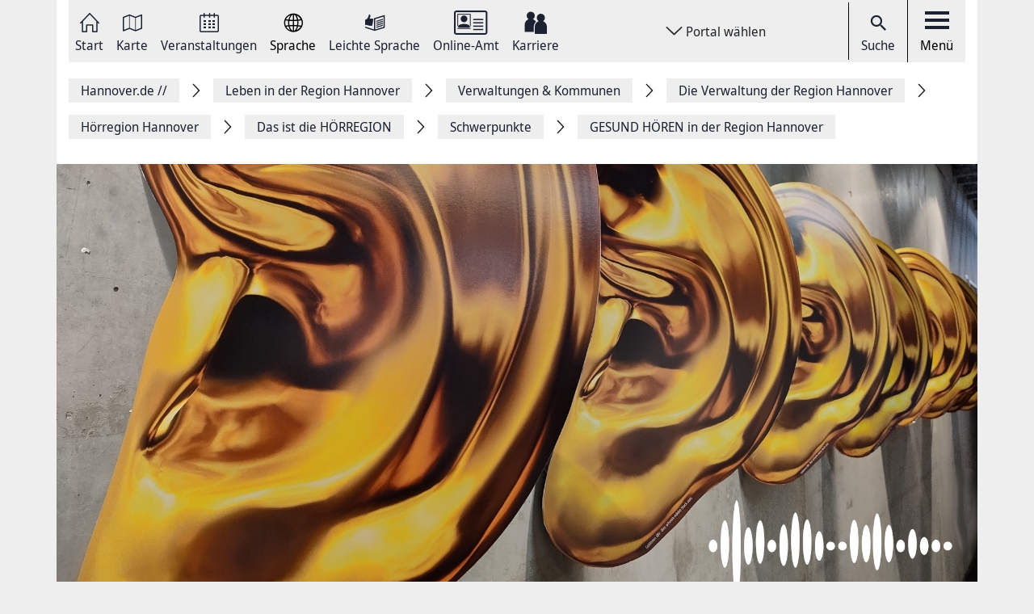

--- FILE ---
content_type: text/html; charset=UTF-8
request_url: https://www.hannover.de/Leben-in-der-Region-Hannover/Verwaltungen-Kommunen/Die-Verwaltung-der-Region-Hannover/Die-H%C3%B6rregion-Hannover/Das-ist-die-H%C3%96RREGION/Schwerpunkte/GESUND-H%C3%96REN-in-der-Region-Hannover
body_size: 14052
content:
<!DOCTYPE html>
<html lang="de">
    <head>



        <meta charset="UTF-8">
        <link rel="preload" href="/build/fonts/Noto-Sans-Display-Italic.73e0aad7.woff2" as="font" crossOrigin="anonymous" />
        <link rel="preload" href="/build/fonts/Noto-Sans-Display-Light-Italic.37348792.woff2" as="font" crossOrigin="anonymous" />
        <link rel="preload" href="/build/fonts/Noto-Sans-Display-Regular.587d8477.woff2" as="font" crossOrigin="anonymous" />
        <link rel="preload" href="/build/fonts/Noto-Sans-Display-SemiBold.2e2fe37b.woff2" as="font" crossOrigin="anonymous" />
        <link rel="preload" href="/build/fonts/Noto-Serif-Display-Bold-Italic.7cd47ea0.woff2" as="font" crossOrigin="anonymous" />
        <link rel="preload" href="/build/fonts/Noto-Serif-Display-Italic.6ded7a4f.woff2" as="font" crossOrigin="anonymous" />
        <link rel="preload" href="/build/foundation-webfonticons.da6356fa3c73151bba8d270ae6c385d6.woff2" as="font" crossOrigin="anonymous" />
        <meta name="viewport" content="width=device-width, initial-scale=1">

                                    <title>GESUND HÖREN in der Region Hannover - Hannover.de</title>
<meta name="description" content="" />
<meta name="keywords" content="gesund hören,projekt,gesundheitswirtschaft,bach-holzapfel, heitz, gesundheitsprojekt" />
<link rel="canonical" href="https://www.hannover.de/Leben-in-der-Region-Hannover/Verwaltungen-Kommunen/Die-Verwaltung-der-Region-Hannover/Die-Hörregion-Hannover/Das-ist-die-HÖRREGION/Schwerpunkte/GESUND-HÖREN-in-der-Region-Hannover"><meta property="og:title" content="" />
<meta property="og:description" content="" />
<meta name="twitter:title" content="" />
<meta name="twitter:description" content="" />

            
                            <link href="/api/v1/jsonld/1095201" rel="alternate" type="application/ld+json" />
                    
                    <link rel="apple-touch-icon" sizes="128x128" href="/bundles/hannoverfrontend/images/favicons/touch-icon.png">
            <link rel="icon" href="/build/images/favicon.ico">
        
        <link rel="stylesheet" href="/build/hde.css">
        <link rel="stylesheet" href="/assets/storybook/build/hannover.1eb02ca0593b6057cc7f.min.css">
        
            <script type="text/javascript">"use strict";function _typeof(t){return(_typeof="function"==typeof Symbol&&"symbol"==typeof Symbol.iterator?function(t){return typeof t}:function(t){return t&&"function"==typeof Symbol&&t.constructor===Symbol&&t!==Symbol.prototype?"symbol":typeof t})(t)}!function(){var t=function(){var t,e,o=[],n=window,r=n;for(;r;){try{if(r.frames.__tcfapiLocator){t=r;break}}catch(t){}if(r===n.top)break;r=r.parent}t||(!function t(){var e=n.document,o=!!n.frames.__tcfapiLocator;if(!o)if(e.body){var r=e.createElement("iframe");r.style.cssText="display:none",r.name="__tcfapiLocator",e.body.appendChild(r)}else setTimeout(t,5);return!o}(),n.__tcfapi=function(){for(var t=arguments.length,n=new Array(t),r=0;r<t;r++)n[r]=arguments[r];if(!n.length)return o;"setGdprApplies"===n[0]?n.length>3&&2===parseInt(n[1],10)&&"boolean"==typeof n[3]&&(e=n[3],"function"==typeof n[2]&&n[2]("set",!0)):"ping"===n[0]?"function"==typeof n[2]&&n[2]({gdprApplies:e,cmpLoaded:!1,cmpStatus:"stub"}):o.push(n)},n.addEventListener("message",(function(t){var e="string"==typeof t.data,o={};if(e)try{o=JSON.parse(t.data)}catch(t){}else o=t.data;var n="object"===_typeof(o)&&null!==o?o.__tcfapiCall:null;n&&window.__tcfapi(n.command,n.version,(function(o,r){var a={__tcfapiReturn:{returnValue:o,success:r,callId:n.callId}};t&&t.source&&t.source.postMessage&&t.source.postMessage(e?JSON.stringify(a):a,"*")}),n.parameter)}),!1))};"undefined"!=typeof module?module.exports=t:t()}();</script>

        <script>window.startTime = Date.now();</script>
    <script type="text/javascript" src="https://static.rndtech.de/cmp/2.x.x.js"></script>
    <script>
        RND.CMP.initialize({
            debug: false,
            enableEmbedConsent: true,
            privacyLink: 'https://www.hannover.de/Datenschutz',
            privacyManagerId: 397368,
            sp: {
                config: {
                    accountId: 1281,
                    baseEndpoint: 'https://cmp-sp.hannover.de',
                    propertyHref: 'https://www.hannover.de'
                }
            }
        });
    </script>

    <script src="https://cmp-sp.hannover.de/wrapperMessagingWithoutDetection.js"></script>

                                                <script type="text/javascript">
    var pageWidth = window.innerWidth;
    var breakpoints = {1: '992', 2: '1080'};

    var tabletbreakpoint = 2;
    var mobilebreakpoint = 1;
    var device = 'desktop';

    for (var i of Object.keys(breakpoints)) {
        if (pageWidth < breakpoints[i]) {
            if ( i <= tabletbreakpoint) {
                device = 'tablet';
            }
            if (i <= mobilebreakpoint) {
                device = 'mobile';
            }
            break;
        }
    }
</script>
<script type="text/javascript">
    if (typeof device !== 'undefined') {
        if(device === 'desktop') {
            domainName = ".hannover.de";
        } else {
            domainName = ".hannover.de";
        }

        if(!document.getElementById('IOMmBundle')) {
            var link1 = document.createElement('link');
            var link2 = document.createElement('link');
            link1.id = 'IOMmBundle';
            link1.rel = 'preload';
            link1.as = 'script';
            link1.href = '//' + domainName + '/iomm/latest/manager/base/es6/bundle.js';
            document.head.appendChild(link1);
            link2.rel = 'preload';
            link2.as = 'script';
            link2.href = '//' + domainName + '/iomm/latest/bootstrap/loader.js';
            document.head.appendChild(link2);

            var script = document.createElement('script');
            script.type = 'text/javascript';
            script.src = '//' + domainName + '/iomm/latest/bootstrap/loader.js';
            document.head.appendChild(script);
        }
    }
</script>
                            
            </head>
    <body class="theme-h_de" data-xrowtracking-view="/api/v1/tracking/view/1095201">
        <xrow-matomo server-url="https://matomo.hannover.de" site-id="1"></xrow-matomo>
        
                                    <xrow-cmp data-plugin-name="rnd" data-vendor-list='[{"identifier":"matomo","name":"Matomo","id":"5eeb2904325dff29c923433d"}]'></xrow-cmp>
            
        
        <div class="main-wrapper">
            <div class="container-fluid">
                <div class="row justify-content-center">
                    <!-- Column for Content -->
                    <div class="main-content">
                        <!-- Main Content -->
                        <div class="main-content-wrapper">
                            
<header id="top-menu" class="d-print-none">
    <div id="aria-live" class="" aria-live="polite"></div>
    <!-- Desktop Nav Section -->
    <div class="nav-container d-flex align-items-center">
        <!-- Nav -->
        <nav class="nav-container__nav d-flex">
            <div id="skip-to-content">
                <ul>
                    <li>
                        <a href="#content">Zum Inhalt springen</a>
                    </li>
                    <li>
                        <a href="#" class="toggleNav" role="button">
                            Zur Hauptnavigation springen
                        </a>
                    </li>
                </ul>
            </div>
                            <!-- Language Switcher on top menu -->
                                    <div class="nav__icon">
                                                                                                                                                                                                                <a href="/"
                                 id="s_homepage_anchor" >
                                                            <span class="icon icon-home-dkl"></span>
                                                        Start
                        </a>
                    </div>
                                            <!-- Language Switcher on top menu -->
                                    <div class="nav__icon">
                                                                                                                                                                                                                <a href="/Karte"
                                >
                                                            <span class="icon icon-karte-dkl"></span>
                                                        Karte
                        </a>
                    </div>
                                            <!-- Language Switcher on top menu -->
                                    <div class="nav__icon">
                                                                                                                                                                                                                <a href="/Veranstaltungskalender"
                                >
                                                            <span class="icon icon-veranstaltungskalender-dkl"></span>
                                                        Veranstaltungen
                        </a>
                    </div>
                                            <!-- Language Switcher on top menu -->
                                    <div id="conword-menu" class="nav-dropdown-selector">
    <div class="nav__icon nav-dropdown language-switcher">
        <button class="lang-switch" aria-label="Sprache Ausklappliste">
            <span class="icon icon-sprache-dkl"></span>
            Sprache
        </button>
    </div>
            <ul class="nav-dropdown-list d-none">

                            <li>
                    <a class="nav-dropdown-item text-left conword" lang="de"
                       href="#">
                        <img src="/build/images/flags/ger-DE.png"
                             alt="Deutsch" aria-hidden="true" loading="lazy"/>
                        Deutsch
                    </a>
                </li>
                            <li>
                    <a class="nav-dropdown-item text-left conword" lang="en"
                       href="#">
                        <img src="/build/images/flags/eng-GB.png"
                             alt="English" aria-hidden="true" loading="lazy"/>
                        English
                    </a>
                </li>
                            <li>
                    <a class="nav-dropdown-item text-left conword" lang="zh"
                       href="#">
                        <img src="/build/images/flags/chi-CN.png"
                             alt="中文" aria-hidden="true" loading="lazy"/>
                        中文
                    </a>
                </li>
                            <li>
                    <a class="nav-dropdown-item text-left conword" lang="da"
                       href="#">
                        <img src="/build/images/flags/dan-DK.png"
                             alt="Danish" aria-hidden="true" loading="lazy"/>
                        Danish
                    </a>
                </li>
                            <li>
                    <a class="nav-dropdown-item text-left conword" lang="et"
                       href="#">
                        <img src="/build/images/flags/est-EE.png"
                             alt="Eesti" aria-hidden="true" loading="lazy"/>
                        Eesti
                    </a>
                </li>
                            <li>
                    <a class="nav-dropdown-item text-left conword" lang="es"
                       href="#">
                        <img src="/build/images/flags/esl-ES.png"
                             alt="Español" aria-hidden="true" loading="lazy"/>
                        Español
                    </a>
                </li>
                            <li>
                    <a class="nav-dropdown-item text-left conword" lang="fi"
                       href="#">
                        <img src="/build/images/flags/fin-FI.png"
                             alt="Suomi" aria-hidden="true" loading="lazy"/>
                        Suomi
                    </a>
                </li>
                            <li>
                    <a class="nav-dropdown-item text-left conword" lang="fr"
                       href="#">
                        <img src="/build/images/flags/fre-FR.png"
                             alt="Français" aria-hidden="true" loading="lazy"/>
                        Français
                    </a>
                </li>
                            <li>
                    <a class="nav-dropdown-item text-left conword" lang="it"
                       href="#">
                        <img src="/build/images/flags/ita-IT.png"
                             alt="Italiano" aria-hidden="true" loading="lazy"/>
                        Italiano
                    </a>
                </li>
                            <li>
                    <a class="nav-dropdown-item text-left conword" lang="ja"
                       href="#">
                        <img src="/build/images/flags/jpn-JP.png"
                             alt="日本語" aria-hidden="true" loading="lazy"/>
                        日本語
                    </a>
                </li>
                            <li>
                    <a class="nav-dropdown-item text-left conword" lang="ko"
                       href="#">
                        <img src="/build/images/flags/kor-KR.png"
                             alt="한국" aria-hidden="true" loading="lazy"/>
                        한국
                    </a>
                </li>
                            <li>
                    <a class="nav-dropdown-item text-left conword" lang="nl"
                       href="#">
                        <img src="/build/images/flags/dut-NL.png"
                             alt="Nederlands" aria-hidden="true" loading="lazy"/>
                        Nederlands
                    </a>
                </li>
                            <li>
                    <a class="nav-dropdown-item text-left conword" lang="nb"
                       href="#">
                        <img src="/build/images/flags/nor-NO.png"
                             alt="Norge" aria-hidden="true" loading="lazy"/>
                        Norge
                    </a>
                </li>
                            <li>
                    <a class="nav-dropdown-item text-left conword" lang="pl"
                       href="#">
                        <img src="/build/images/flags/pol-PL.png"
                             alt="Polski" aria-hidden="true" loading="lazy"/>
                        Polski
                    </a>
                </li>
                            <li>
                    <a class="nav-dropdown-item text-left conword" lang="pt"
                       href="#">
                        <img src="/build/images/flags/por-PT.png"
                             alt="Portugues" aria-hidden="true" loading="lazy"/>
                        Portugues
                    </a>
                </li>
                            <li>
                    <a class="nav-dropdown-item text-left conword" lang="ru"
                       href="#">
                        <img src="/build/images/flags/rus-RU.png"
                             alt="Русский" aria-hidden="true" loading="lazy"/>
                        Русский
                    </a>
                </li>
                            <li>
                    <a class="nav-dropdown-item text-left conword" lang="sv"
                       href="#">
                        <img src="/build/images/flags/swe-SE.png"
                             alt="Svenska" aria-hidden="true" loading="lazy"/>
                        Svenska
                    </a>
                </li>
                            <li>
                    <a class="nav-dropdown-item text-left conword" lang="tr"
                       href="#">
                        <img src="/build/images/flags/tur-TR.png"
                             alt="Türkçe" aria-hidden="true" loading="lazy"/>
                        Türkçe
                    </a>
                </li>
                            <li>
                    <a class="nav-dropdown-item text-left conword" lang="ar"
                       href="#">
                        <img src="/build/images/flags/ar-AE.png"
                             alt="العربية" aria-hidden="true" loading="lazy"/>
                        العربية
                    </a>
                </li>
                            <li>
                    <a class="nav-dropdown-item text-left conword" lang="ro"
                       href="#">
                        <img src="/build/images/flags/ro-RO.png"
                             alt="Romanesc" aria-hidden="true" loading="lazy"/>
                        Romanesc
                    </a>
                </li>
                            <li>
                    <a class="nav-dropdown-item text-left conword" lang="bg"
                       href="#">
                        <img src="/build/images/flags/bg-BG.png"
                             alt="български" aria-hidden="true" loading="lazy"/>
                        български
                    </a>
                </li>
                    </ul>
    </div>

                                            <!-- Language Switcher on top menu -->
                                    <div class="nav__icon">
                                                                                                                                                                                                                <a href="/Leichte-Sprache"
                                >
                                                            <span class="icon icon-leichte-sprache-dkl"></span>
                                                        Leichte Sprache
                        </a>
                    </div>
                                            <!-- Language Switcher on top menu -->
                                    <div class="nav__icon">
                                                                                                                                                                                                                <a href="/Leben-in-der-Region-Hannover/Bürger-Service/Service-Portale-Behördenführer"
                                >
                                                            <span class="icon icon-behoerden-service2"></span>
                                                        Online-Amt
                        </a>
                    </div>
                                            <!-- Language Switcher on top menu -->
                                    <div class="nav__icon">
                                                                                                                                                    <a href="/karriere"
                                >
                                                            <span class="icon icon-logo-karriere-black"></span>
                                                        Karriere
                        </a>
                    </div>
                                    </nav>

        <!-- Dropdown -->
                    <div class="ml-auto mr-auto nav-dropdown-selector">
                <div class="nav__icon nav-dropdown portal-dropdown-wrapper">
                    <button class="portal-link icon btn" aria-label="Portal wählen Ausklappliste">
                        Portal wählen
                    </button>
                </div>

                <ul class="nav-dropdown-list dropdown-portal d-none">
                                            <a class="nav-dropdown-item text-left" href="https://www.visit-hannover.com">
                            <li>www.visit-hannover.com</li>
                        </a>
                                            <a class="nav-dropdown-item text-left" href="https://www.herrenhausen.de">
                            <li>www.herrenhausen.de</li>
                        </a>
                                            <a class="nav-dropdown-item text-left" href="https://wissen.hannover.de">
                            <li>wissen.hannover.de</li>
                        </a>
                                            <a class="nav-dropdown-item text-left" href="https://www.wirtschaftsfoerderung-hannover.de">
                            <li>www.wirtschaftsfoerderung-hannover.de</li>
                        </a>
                                    </ul>
            </div>
        
        <!-- Actions -->
        <div class="nav-container__actions d-flex align-items-center">
            
                        <div class="action__icon">
                <a href="/suche" type="button">
                    <span class="icon icon-icon_navigation_suche-dkl" aria-hidden="true"></span>
                    Suche
                </a>
            </div>
                        <div class="action__icon">
                <button
                        id="menu_open"
                        data-labelBase="Menü Ausklappliste"
                        data-labelOpen="aufgeklappt"
                        data-labelClosed="Schalter Schließen"
                        aria-label="Menü Ausklappliste"
                >
                    <div class="bars">
                        <div class="bar"></div>
                        <div class="bar"></div>
                        <div class="bar"></div>
                    </div>
                    Menü
                </button>
            </div>
        </div>
    </div>
    <div class="sidemenu-container">
        <!-- Sidemenu wrapper -->
        <div class="sidemenu-wrapper" id="sidemenu">
                        <div class="sidemenu__list" id="sidemenu-block" data-query= "/api/v1/menu/list/1095201" ></div>
                        <div class="sidemenu__content" id="menu-sidemenu-content">
                            </div>
        </div>
    </div>
    <!-- Mobile Nav Section -->
    <div id="mobile_nav" class="nav-container__mobile-section">
        <div class="mobile-nav__links d-flex align-items-center">
            <div class="mobile-nav__navigation d-flex align-items-center">
                                                                                                                                                                                                                                                    <a aria-label="Start" href="/">
                                                            <img src="/build/images/logo-menu-black.svg" alt="Start" />
                                                    </a>
                                                                                                                                                                                                                                                                        <a aria-label="Karte" href="/Karte">
                                                            <span class="icon icon-karte-dkl"></span>
                                                    </a>
                                                                                                                                                                                                                                                                        <a aria-label="Veranstaltungen" href="/Veranstaltungskalender">
                                                            <span class="icon icon-veranstaltungskalender-dkl"></span>
                                                    </a>
                                                                                <div id="conword-menu" class="mobile-nav-language nav-language-selector">
    <div class="nav__icon nav-dropdown language-switcher">
        <button class="lang-switch" aria-label="Sprache Ausklappliste">
            <span class="icon icon-sprache-dkl"></span>
            
        </button>
    </div>
            <ul class="nav-dropdown-list d-none language-dropdown">

                            <li>
                    <a class="nav-dropdown-item text-left conword" lang="de"
                       href="#">
                        <img src="/build/images/flags/ger-DE.png"
                             alt="Deutsch" aria-hidden="true" loading="lazy"/>
                        Deutsch
                    </a>
                </li>
                            <li>
                    <a class="nav-dropdown-item text-left conword" lang="en"
                       href="#">
                        <img src="/build/images/flags/eng-GB.png"
                             alt="English" aria-hidden="true" loading="lazy"/>
                        English
                    </a>
                </li>
                            <li>
                    <a class="nav-dropdown-item text-left conword" lang="zh"
                       href="#">
                        <img src="/build/images/flags/chi-CN.png"
                             alt="中文" aria-hidden="true" loading="lazy"/>
                        中文
                    </a>
                </li>
                            <li>
                    <a class="nav-dropdown-item text-left conword" lang="da"
                       href="#">
                        <img src="/build/images/flags/dan-DK.png"
                             alt="Danish" aria-hidden="true" loading="lazy"/>
                        Danish
                    </a>
                </li>
                            <li>
                    <a class="nav-dropdown-item text-left conword" lang="et"
                       href="#">
                        <img src="/build/images/flags/est-EE.png"
                             alt="Eesti" aria-hidden="true" loading="lazy"/>
                        Eesti
                    </a>
                </li>
                            <li>
                    <a class="nav-dropdown-item text-left conword" lang="es"
                       href="#">
                        <img src="/build/images/flags/esl-ES.png"
                             alt="Español" aria-hidden="true" loading="lazy"/>
                        Español
                    </a>
                </li>
                            <li>
                    <a class="nav-dropdown-item text-left conword" lang="fi"
                       href="#">
                        <img src="/build/images/flags/fin-FI.png"
                             alt="Suomi" aria-hidden="true" loading="lazy"/>
                        Suomi
                    </a>
                </li>
                            <li>
                    <a class="nav-dropdown-item text-left conword" lang="fr"
                       href="#">
                        <img src="/build/images/flags/fre-FR.png"
                             alt="Français" aria-hidden="true" loading="lazy"/>
                        Français
                    </a>
                </li>
                            <li>
                    <a class="nav-dropdown-item text-left conword" lang="it"
                       href="#">
                        <img src="/build/images/flags/ita-IT.png"
                             alt="Italiano" aria-hidden="true" loading="lazy"/>
                        Italiano
                    </a>
                </li>
                            <li>
                    <a class="nav-dropdown-item text-left conword" lang="ja"
                       href="#">
                        <img src="/build/images/flags/jpn-JP.png"
                             alt="日本語" aria-hidden="true" loading="lazy"/>
                        日本語
                    </a>
                </li>
                            <li>
                    <a class="nav-dropdown-item text-left conword" lang="ko"
                       href="#">
                        <img src="/build/images/flags/kor-KR.png"
                             alt="한국" aria-hidden="true" loading="lazy"/>
                        한국
                    </a>
                </li>
                            <li>
                    <a class="nav-dropdown-item text-left conword" lang="nl"
                       href="#">
                        <img src="/build/images/flags/dut-NL.png"
                             alt="Nederlands" aria-hidden="true" loading="lazy"/>
                        Nederlands
                    </a>
                </li>
                            <li>
                    <a class="nav-dropdown-item text-left conword" lang="nb"
                       href="#">
                        <img src="/build/images/flags/nor-NO.png"
                             alt="Norge" aria-hidden="true" loading="lazy"/>
                        Norge
                    </a>
                </li>
                            <li>
                    <a class="nav-dropdown-item text-left conword" lang="pl"
                       href="#">
                        <img src="/build/images/flags/pol-PL.png"
                             alt="Polski" aria-hidden="true" loading="lazy"/>
                        Polski
                    </a>
                </li>
                            <li>
                    <a class="nav-dropdown-item text-left conword" lang="pt"
                       href="#">
                        <img src="/build/images/flags/por-PT.png"
                             alt="Portugues" aria-hidden="true" loading="lazy"/>
                        Portugues
                    </a>
                </li>
                            <li>
                    <a class="nav-dropdown-item text-left conword" lang="ru"
                       href="#">
                        <img src="/build/images/flags/rus-RU.png"
                             alt="Русский" aria-hidden="true" loading="lazy"/>
                        Русский
                    </a>
                </li>
                            <li>
                    <a class="nav-dropdown-item text-left conword" lang="sv"
                       href="#">
                        <img src="/build/images/flags/swe-SE.png"
                             alt="Svenska" aria-hidden="true" loading="lazy"/>
                        Svenska
                    </a>
                </li>
                            <li>
                    <a class="nav-dropdown-item text-left conword" lang="tr"
                       href="#">
                        <img src="/build/images/flags/tur-TR.png"
                             alt="Türkçe" aria-hidden="true" loading="lazy"/>
                        Türkçe
                    </a>
                </li>
                            <li>
                    <a class="nav-dropdown-item text-left conword" lang="ar"
                       href="#">
                        <img src="/build/images/flags/ar-AE.png"
                             alt="العربية" aria-hidden="true" loading="lazy"/>
                        العربية
                    </a>
                </li>
                            <li>
                    <a class="nav-dropdown-item text-left conword" lang="ro"
                       href="#">
                        <img src="/build/images/flags/ro-RO.png"
                             alt="Romanesc" aria-hidden="true" loading="lazy"/>
                        Romanesc
                    </a>
                </li>
                            <li>
                    <a class="nav-dropdown-item text-left conword" lang="bg"
                       href="#">
                        <img src="/build/images/flags/bg-BG.png"
                             alt="български" aria-hidden="true" loading="lazy"/>
                        български
                    </a>
                </li>
                    </ul>
    </div>

                                                                                                                                                                                                                                                                        <a aria-label="Leichte Sprache" href="/Leichte-Sprache">
                                                            <span class="icon icon-leichte-sprache-dkl"></span>
                                                    </a>
                                                                                                                                                                                                                                                                        <a aria-label="Online-Amt" href="/Leben-in-der-Region-Hannover/Bürger-Service/Service-Portale-Behördenführer">
                                                            <span class="icon icon-behoerden-service2"></span>
                                                    </a>
                                                                                                                                                                                                            <a aria-label="Karriere" href="/karriere">
                                                            <span class="icon icon-logo-karriere-black"></span>
                                                    </a>
                                                </div>
        </div>

        <div class="mobile-nav__actions d-flex align-items-center">
            <div class="action__icon action__icon--search">
                <a href="/suche">
                    <span class="icon icon-icon_navigation_suche-dkl" aria-hidden="true"></span>
                    <span class="sr-only">Suche</span>
                </a>
            </div>
            <div class="action__icon action__icon--menu">
                <a aria-label="open-menu" href="#" id="menu_open_mobile">
                    <div class="bars">
                        <div class="bar"></div>
                        <div class="bar"></div>
                        <div class="bar"></div>
                    </div>
                </a>
            </div>
        </div>
    </div>

    
    
<nav aria-label="Auflistung Seitenleiste" id="sidebar-accessible">
    <ul><li>
                    <a href="mailto:?subject=https://www.hannover.de/Leben-in-der-Region-Hannover/Verwaltungen-Kommunen/Die-Verwaltung-der-Region-Hannover/Die-H%C3%B6rregion-Hannover/Das-ist-die-H%C3%96RREGION/Schwerpunkte/GESUND-H%C3%96REN-in-der-Region-Hannover">Seite als E-Mail versenden</a>
                </li><li>
                        <a href="https://www.facebook.com/sharer/sharer.php?u=https://www.hannover.de/Leben-in-der-Region-Hannover/Verwaltungen-Kommunen/Die-Verwaltung-der-Region-Hannover/Die-H%C3%B6rregion-Hannover/Das-ist-die-H%C3%96RREGION/Schwerpunkte/GESUND-H%C3%96REN-in-der-Region-Hannover" target="_blank">Auf Facebook teilen</a>
                    </li><li>
                        <a href="https://twitter.com/intent/tweet?url=https://www.hannover.de/Leben-in-der-Region-Hannover/Verwaltungen-Kommunen/Die-Verwaltung-der-Region-Hannover/Die-H%C3%B6rregion-Hannover/Das-ist-die-H%C3%96RREGION/Schwerpunkte/GESUND-H%C3%96REN-in-der-Region-Hannover" target="_blank">Auf X teilen</a>
                    </li><li>
                    <button type="button" class="social-share-chain">Seitenlink Kopieren</button>
                </li><li>
                    <button type="button" class="print-article">Seite Drucken</button>
                </li></ul>
    <div id="copy-state" aria-live="polite" class="sr-only"></div>
</nav></header>
<div class="header-spacer"></div>


<div class="sticky-sidebar">
    <div></div>
    <div class="sticky-sidebar__link-wrapper">                <a type="button" class="btn btn-slider sticky-sidebar__envelope"
                   aria-label="Seite als E-Mail versenden" role="link" tabindex="0">
                    <span class="icon icon-envelope ico" title="E-Mail Icon"></span>
                    <div class="slide-text">Seite als E-Mail versenden</div>
                </a><button type="button" class="btn btn-slider slide-share"
                        aria-label="Seite teilen">
                    <span class="icon icon-share ico" title="Teilen Icon"></span>
                    <span class="slide-btn"><a type="button" class="btn btn-tertiary sticky-sidebar__share-social-fb"
                               aria-label="Auf Facebook teilen" role="button">
                                <span class="icon icon-social-fb" title="Facebook Icon"></span>
                            </a><a type="button" class="btn btn-tertiary sticky-sidebar__share-social-x"
                               aria-label="Auf X teilen" role="button">
                                <span class="icon icon-social-x" title="X Icon"></span>
                            </a></span>
                </button>
                            <a type="button" class="btn btn-slider sticky-sidebar__social-share-chain"
                   aria-label="Seitenlink Kopieren" role="button" tabindex="0">
                    <span class="icon icon-social-share-chain ico" title="Link Icon"></span>
                    <div class="slide-text">Seitenlink kopieren</div>
                </a>                <a type="button" class="btn btn-slider sticky-sidebar__print-article"
                   aria-label="Seite Drucken" role="button" tabindex="0">
                    <span class="icon icon-print-article ico" title="Drucker Icon"></span>
                    <div class="slide-text">Seite drucken</div>
                </a></div>
    <div class="sticky-sidebar__scroll-wrapper">
        <a type="button" class="btn btn-slider btn-scrollUp" aria-label="Seite nach oben Scrollen" role="button" tabindex="0">
            <span class="icon icon-arrow_upward ico" title="Pfeil nach oben zeigend"></span>
            <div class="slide-text">Nach oben</div>
        </a>
    </div>
</div>


                                                                                                                                                                                        <nav class="breadcrumbs" itemscope itemtype="https://schema.org/BreadcrumbList" aria-label="Navigationspfad">
        <ol class="d-flex align-items-center flex-wrap">
                                                            <li class="breadcrumb__anchor d-flex align-items-center"
                    itemprop="itemListElement"
                    itemscope itemtype="http://schema.org/ListItem"
                >
                    <a class="breadcrumb__link" href="/" itemprop="item">
                        <span itemprop="name">Hannover.de <span aria-hidden="true">//</span>                         </span>
                        <meta itemprop="position" content="1"/>
                    </a>
                </li>
                                                            <li class="breadcrumb__anchor d-flex align-items-center"
                    itemprop="itemListElement"
                    itemscope itemtype="http://schema.org/ListItem"
                >
                    <a class="breadcrumb__link" href="/Leben-in-der-Region-Hannover" itemprop="item">
                        <span itemprop="name">Leben in der Region Hannover                        </span>
                        <meta itemprop="position" content="2"/>
                    </a>
                </li>
                                                            <li class="breadcrumb__anchor d-flex align-items-center"
                    itemprop="itemListElement"
                    itemscope itemtype="http://schema.org/ListItem"
                >
                    <a class="breadcrumb__link" href="/Leben-in-der-Region-Hannover/Verwaltungen-Kommunen" itemprop="item">
                        <span itemprop="name">Verwaltungen &amp; Kommunen                        </span>
                        <meta itemprop="position" content="3"/>
                    </a>
                </li>
                                                            <li class="breadcrumb__anchor d-flex align-items-center"
                    itemprop="itemListElement"
                    itemscope itemtype="http://schema.org/ListItem"
                >
                    <a class="breadcrumb__link" href="/Leben-in-der-Region-Hannover/Verwaltungen-Kommunen/Die-Verwaltung-der-Region-Hannover" itemprop="item">
                        <span itemprop="name">Die Verwaltung der Region Hannover                        </span>
                        <meta itemprop="position" content="4"/>
                    </a>
                </li>
                                                            <li class="breadcrumb__anchor d-flex align-items-center"
                    itemprop="itemListElement"
                    itemscope itemtype="http://schema.org/ListItem"
                >
                    <a class="breadcrumb__link" href="/Leben-in-der-Region-Hannover/Verwaltungen-Kommunen/Die-Verwaltung-der-Region-Hannover/Die-Hörregion-Hannover" itemprop="item">
                        <span itemprop="name">Hörregion Hannover                        </span>
                        <meta itemprop="position" content="5"/>
                    </a>
                </li>
                                                            <li class="breadcrumb__anchor d-flex align-items-center"
                    itemprop="itemListElement"
                    itemscope itemtype="http://schema.org/ListItem"
                >
                    <a class="breadcrumb__link" href="/Leben-in-der-Region-Hannover/Verwaltungen-Kommunen/Die-Verwaltung-der-Region-Hannover/Die-Hörregion-Hannover/Das-ist-die-HÖRREGION" itemprop="item">
                        <span itemprop="name">Das ist die HÖRREGION                        </span>
                        <meta itemprop="position" content="6"/>
                    </a>
                </li>
                                                            <li class="breadcrumb__anchor d-flex align-items-center"
                    itemprop="itemListElement"
                    itemscope itemtype="http://schema.org/ListItem"
                >
                    <a class="breadcrumb__link" href="/Leben-in-der-Region-Hannover/Verwaltungen-Kommunen/Die-Verwaltung-der-Region-Hannover/Die-Hörregion-Hannover/Das-ist-die-HÖRREGION/Schwerpunkte" itemprop="item">
                        <span itemprop="name">Schwerpunkte                        </span>
                        <meta itemprop="position" content="7"/>
                    </a>
                </li>
                                                                                                <li class="breadcrumb__anchor d-flex align-items-center"
                    itemprop="itemListElement"
                    itemscope itemtype="http://schema.org/ListItem"
                >
                    <a class="breadcrumb__link" href="#" itemprop="item" aria-current="page">
                        <span itemprop="name">GESUND HÖREN in der Region Hannover                        </span>
                        <meta itemprop="position" content="8"/>
                    </a>
                </li>
                    </ol>
    </nav>


                                                                                                                                        
                                                                                        
                                                                                                <div class="article-section container-fluid main-section-container mt-3">
    <div class="row">
        <div class="col-sm-12">
            <div class="landing-page__zones">
                <div class="landing-page__zone landing-page__zone--2969423" data-ibexa-zone-id="2969423">
                                            <div class="landing-page__block" data-ez-block-id="8835466">
                            <div class="row block-banner ">
    <a href="https://www.hannover.de/Leben-in-der-Region-Hannover/Verwaltungen-Kommunen/Die-Verwaltung-der-Region-Hannover/Die-H%C3%B6rregion-Hannover" title="https://www.hannover.de/Leben-in-der-Region-Hannover/Verwaltungen-Kommunen/Die-Verwaltung-der-Region-Hannover/Die-H%C3%B6rregion-Hannover" target="_blank">
        
        <figure class="ezimage-field"><img src="https://www.hannover.de/var/storage/images/8/5/6/9/29959658-1-ger-DE/a65c85f27fa5-Ohren-mit-Logo-fuer-Banner.jpg" alt="" class="img-responsive banner-full" height="946" width="1892" /></figure>
    </a>
    <style type="text/css"></style>
</div>

                        </div>
                                            <div class="landing-page__block" data-ez-block-id="8835467">
                            
<div id="categories-section" class="block-menu_manual">
    <div class="container-fluid">
        <div class="row">
            <nav class="col-sm-12 category-container">
                <div class="d-flex justify-content-between category__nav">
                                            
                        <a href="/Leben-in-der-Region-Hannover/Verwaltungen-Kommunen/Die-Verwaltung-der-Region-Hannover/Die-Hörregion-Hannover/Hören-erleben" class="d-flex align-items-center nav__link">Hören ERLEBEN</a>
                                            
                        <a href="/Leben-in-der-Region-Hannover/Verwaltungen-Kommunen/Die-Verwaltung-der-Region-Hannover/Die-Hörregion-Hannover/Gesund-hören" class="d-flex align-items-center nav__link">GESUND hören</a>
                                            
                        <a href="/Leben-in-der-Region-Hannover/Verwaltungen-Kommunen/Die-Verwaltung-der-Region-Hannover/Die-Hörregion-Hannover/Hören-lernen" class="d-flex align-items-center nav__link">Hören LERNEN</a>
                                            
                        <a href="/Leben-in-der-Region-Hannover/Verwaltungen-Kommunen/Die-Verwaltung-der-Region-Hannover/Die-Hörregion-Hannover/Das-ist-die-HÖRREGION" class="d-flex align-items-center nav__link">Das ist die HÖRREGION</a>
                                    </div>
            </nav>
        </div>
    </div>
    </div>


                        </div>
                                    </div>
            </div>
        </div>
    </div>
</div>
                                                            
                                
    <main class="row" id="content">
        <article class="content-detail detail-wide detail-pagelayout col-md-12 col-lg-8 offset-lg-2">
            <div class="content-detail__header text-center mb-3 mt-3">
                                    <header>
                                                    <h3 class="content-detail__category" itemprop="headline">Projekt</h3>
                                                <h1 class="content-detail__title">GESUND HÖREN in der Region Hannover</h1>
                    </header>
                
                    <div id="header_toolbar" class="header-toolbar mb-4">
        <div class="row align-items-center">
            
            
            
                    </div>
    </div>


                    

                                    <div class="content-detail__summary mt-5 eztext-field" itemprop="description">Projekt in Kooperation von Region Hannover und Gesundheitswirtschaft Hannover e.V. im Rahmen der Hörregion</div>
                            </div>
                                    <div class="content-detail-wrapper d-flex align-items-start border-0">
                <div class="content-detail-container">
                    <article class="content-detail detail-wide">
                        
                                                                                    <div class="event-detail__main embed-view-block embed-articles ezrichtext-field"><p>Unser Geh&ouml;r ist ein wahres Multitalent: Es verarbeitet unaufh&ouml;rlich Informationen und schaltet sich auch im Schlaf nicht ab. Indem wir h&ouml;ren, k&ouml;nnen wir mit anderen kommunizieren, Emotionen erkennen, Gefahren wahrnehmen, uns in R&auml;umen orientieren und vieles weiteres. Gesundes H&ouml;ren ist daher f&uuml;r jeden Menschen eine wichtige Voraussetzung f&uuml;r eine aktive Teilnahme am Leben.</p><h2 class="header-h1">Ziele</h2><p>Das Projekt GESUND H&Ouml;REN in der Region Hannover sensibilisiert f&uuml;r den Wert unseres H&ouml;rsinns und informiert &uuml;ber h&ouml;rgesundes bzw. h&ouml;rsch&auml;digendes Verhalten. Dar&uuml;ber hinaus sucht es Wege, um die Fr&uuml;herkennung und Fr&uuml;hbehandlung von H&ouml;rminderungen sowie die Transparenz &uuml;ber Versorgungsangebote (Therapien und Produkte) zu verbessern.</p><p class="emark">GESUND H&Ouml;REN in der Region Hannover wird in Kooperation von Region Hannover und Gesundheitswirtschaft Hannover e.V. im Rahmen der H&ouml;rregion umgesetzt. Fachlich wird das Projekt von einem multiprofessionalen zusammengesetzten Beirat begleitet. Der Lenkungskreis entscheidet &uuml;ber die einzelnen Schritte des Projektes.</p><h2 class="header-h1 standard emark">Aktivit&auml;ten in f&uuml;nf Teilprojekten</h2><p class="emark">Um m&ouml;glichst viele Menschen in der Region Hannover zu erreichen, setzt GESUND H&Ouml;REN an den Orten an, an denen Menschen spielen, lernen, arbeiten oder wohnen.&nbsp;</p>        
<div  class="">
    
    

        

    
     <div class="clearfix content-view-embed embed_view">
        <div class="image-map text-center">
                            <img class="img-fluid" src="https://www.hannover.de/var/storage/images/media/01-data-neu/image_maps/region-hannover/h&ouml;rregion-projekt-gesund-h&ouml;ren-teilprojekte/20865310-1-ger-DE/H&ouml;rregion-Projekt-Gesund-H&ouml;ren-Teilprojekte.jpg" alt="Teilprojekte des Projektes GESUND H&Ouml;REN" usemap="#map-818244">
    
            <map name="map-818244">
                                                <area alt="Pflegesituation (ambulant oder station&auml;r)" title="Pflegesituation (ambulant oder station&auml;r)" shape="rect" coords="31, 186, 400, 214" href="https://www.hannover.de/Leben-in-der-Region-Hannover/Verwaltungen-Kommunen/Die-Verwaltung-der-Region-Hannover/Die-H%C3%B6rregion-Hannover/GESUND-H%C3%96REN-in-der-Region-Hannover/Ambulante-und-station%C3%A4re-Pflege">
                                                                <area alt="Betrieb (Betriebliches Gesundheitsmanagement)" title="Betrieb (Betriebliches Gesundheitsmanagement)" shape="rect" coords="54, 145, 400, 171" href="https://www.hannover.de/Leben-in-der-Region-Hannover/Verwaltungen-Kommunen/Die-Verwaltung-der-Region-Hannover/Die-H%C3%B6rregion-Hannover/GESUND-H%C3%96REN-in-der-Region-Hannover/Betrieb">
                                                                <area alt="Jugendliche in der Freizeit" title="Jugendliche in der Freizeit" shape="rect" coords="59, 101, 400, 128" href="https://www.hannover.de/Leben-in-der-Region-Hannover/Verwaltungen-Kommunen/Die-Verwaltung-der-Region-Hannover/Die-H%C3%B6rregion-Hannover/GESUND-H%C3%96REN-in-der-Region-Hannover/Jugendliche-in-der-Freizeit">
                                                                <area alt="Schuleingangsuntersuchungen" title="Schuleingangsuntersuchungen" shape="rect" coords="48, 58, 400, 85" href="https://www.hannover.de/Leben-in-der-Region-Hannover/Verwaltungen-Kommunen/Die-Verwaltung-der-Region-Hannover/Die-H%C3%B6rregion-Hannover/GESUND-H%C3%96REN-in-der-Region-Hannover/Schuleingangsuntersuchung">
                                                                <area alt="Kindertagesst&auml;tten" title="Kindertagesst&auml;tten" shape="rect" coords="31,15,400,42" href="https://www.hannover.de/Leben-in-der-Region-Hannover/Verwaltungen-Kommunen/Die-Verwaltung-der-Region-Hannover/Die-H%C3%B6rregion-Hannover/GESUND-H%C3%96REN-in-der-Region-Hannover/Kindertagesst%C3%A4tten">
                                        </map>
        </div>
    </div>


</div>
<h2 class="header-h1 emark standard">&nbsp;</h2><h2 class="header-h1 emark standard">Alle Infos zum Projekt auf einen Blick im Flyer</h2>            
<div  class=" standard">
    
    <article class="d-lg-flex interesting-single embed-view-content download-program-single position-relative">
                            
    <div  class="col-md-12 col-lg-3 link-to-file-detail interesting-single__image">
                
                    <a href="/content/download/835881/file/HR_FB_Gutes%20H%C3%B6ren_WEB.pdf" tabindex="-1">
                <figure class="download-program__image ">
                                                                                                    <div class="icon-250 icon-250-center icon-mimetype-application-pdf"></div>

        </figure>
    </a>

        
        
            </div>

    
    <div class="col-md-12 col-lg-8 download-program__content">
        <h4 class="download-program__title">
                            
    <div >
                
        
                        <h4 class="content-single__title">
        GESUND H&Ouml;REN in der Region Hannover
    </h4>

        
            </div>

        </h4>
        <div class="download-program__description">
            <p>
                                                        Ein Projekt von H&ouml;rregion und Gesundheitswirtschaft Hannover e.V.


    
                            </p>
            <p>
                                                    
    <div >
                        <p class="text-muted">
        <sub>
            Dateityp: pdf  Gr&ouml;&szlig;e: 964,2 kB
        </sub>
    </p>

                
        
        
            </div>

                            </p>
        </div>
        <div class="download-program__link">
                                            
    <div >
                
        
        
                        <a
            href="/content/download/835881/file/HR_FB_Gutes%20H%C3%B6ren_WEB.pdf"            aria-label="GESUND H&Ouml;REN in der Region Hannover downloaden"
    >
        <span class="icon icon-download-doc" aria-hidden="true"></span> <ins>Download</ins>
    </a>

            </div>

                    </div>
    </div>
</article>

</div>
<h2 class="header-h1 emark standard">&nbsp;</h2><h2 class="header-h1 emark standard">Ansprechpersonen</h2>        
<div  class=" standard">
    
    
    <div class="row">
                    <div class="col-12">
                <article class="location-block">
                        <div class="cnw_skip_translation">
                                <h4 class="location-content-name">
                                        <a href="/Media/02-GIS-Objekte/Kontaktdatenbank/Region-Hannover/H&ouml;rregion/Larissa-Belt" title="Larissa Belt ">
                                                        
                                    Larissa Belt 
                        </a>

                            </h4>
                        
    </div>

    <div class="location-content-organization">
        
            </div>

                                                                <div class="cnw_skip_translation">
                           <span class="location-content-description ezstring-field">Gesundheitswirtschaft Hannover e.V.</span>
                            </div>
                                                            <div class="cnw_skip_translation">
                           <span class="location-content-description ezstring-field">Projektmanagerin &quot;GESUND H&Ouml;REN&quot;</span>
                            </div>
                        
    <div class="row">
        <div class="col-md-12 body-details d-flex align-items-start">
                                                        <div class="content-view-embed attribute-image  embed-image_full"><figure class="image_full" ><div class="image-copyright-block"><img class="fullwidth" src="https://www.hannover.de/var/storage/images/_aliases/image_full/4/6/8/2/22832864-1-ger-DE/Katarina_Heitz.jpg" alt="Portrait einer jungen Dame" data-copyright-text="privat"  data-large-image="https://www.hannover.de/var/storage/images/_aliases/full/4/6/8/2/22832864-1-ger-DE/Katarina_Heitz.jpg"                    loading="lazy" /><button class="copyright"><span class="symbol">&copy; </span><span class="text">                                privat
                            </span></button></div><figcaption><div class="caption"><div class="ezrichtext-field"><p>Katarina Heitz, Projektmanagerin "GESUND H&Ouml;REN"</p></div></div></figcaption></figure></div>
            
    

            <div class="body-detail">
                
                                    <div class="cnw_skip_translation">                                                                                             <div class="body-address">
                                    <span>    <div class="cnw_skip_translation">
    
    
                
                
                
    Feodor-Lynen-Stra&szlig;e 27,<br>30625 Hannover
    </div>
</span>
                                </div>
                                                     </div>
                
                                                            <div class="    info-single d-flex align-items-center
">
                    <span class="icon icon-phone"></span>

                <a
                        href="tel:+49 511 27032590"
                        aria-label=" + 4 9 5 1 1 2 7 0 3 2 5 9 0"
                >
                    +49 511 27032590
                </a>
            </div>
            
                
                    

                                                            <div class="    info-single d-flex align-items-center
">
                    <span class="icon icon-print-article"></span>

                <a
                        href="tel:+49 511 27014219"
                        aria-label=" + 4 9 5 1 1 2 7 0 1 4 2 1 9"
                >
                    +49 511 27014219
                </a>
            </div>
            
                
                    
                <div class="cnw_skip_translation">
                            <div class="    info-single d-flex align-items-center
">
                <span class="icon icon-envelope"></span>

            <p>
                <a href="mailto:larissa.belt@gesundheitswirtschaft-hannover.de" class="ezemail-field">E-Mail</a>
            </p>
        </div>
    
                </div>
                <div class="cnw_skip_translation">
                    
                </div>
                                            <div class="additional-links">
                                    <a href="/Media/02-GIS-Objekte/Kontaktdatenbank/Region-Hannover/H&ouml;rregion/Larissa-Belt#full_map" title="Auf der Karte anzeigen" class="additional-link d-flex align-items-center">
            <span class="icon icon-karte-dkl"></span>

        <span class="text">Karte</span>
    </a>


                                
                                    <a href="/Media/02-GIS-Objekte/Kontaktdatenbank/Region-Hannover/H&ouml;rregion/Larissa-Belt" title="Larissa Belt " class="additional-link d-flex align-items-center">
            <span class="icon icon-info"></span>

        <span class="text">Weitere Informationen</span>
    </a>

                            </div>
                        

            </div>
        </div>
    </div>
                </article>
            </div>
            </div>

</div>
<p>&nbsp;</p>                
<div  class="object-right ez-embed-type-image clicklogo ez-classes-added is-linked">
    
    
                            
                                                            
            <div class="content-view-embed attribute-image ez-embed-type-image clicklogo ez-classes-added is-linked embed-original">
                                                <a href="https://www.gesundheitswirtschafthannover.de/" target="_blank">
                                                                                                            
                                                                        
                                                            <div class="image-copyright-block">
                    <img class="fullwidth" src="https://www.hannover.de/var/storage/images/media/01-data-neu/bilder/bilder-region-hannover/h&ouml;rregion-bilder/gesund-h&ouml;ren/gesundheitsnetzwerk_logo/11030612-1-ger-DE/Gesundheitsnetzwerk_logo.jpg" alt="Gesundheitsnetzwerk" data-copyright-text="&copy; "  data-large-image="https://www.hannover.de/var/storage/images/_aliases/full/media/01-data-neu/bilder/bilder-region-hannover/h&ouml;rregion-bilder/gesund-h&ouml;ren/gesundheitsnetzwerk_logo/11030612-1-ger-DE/Gesundheitsnetzwerk_logo.jpg"                         loading="lazy" />
                                    </div>
                        
                    
                    </a>
                                    </div>
    
</div>

</div>

                                                    
                                                            <div class="ezlandingpage-field">                


<div class="landing-page__zones ">
        
        
            <div class="landing-page__zone landing-page__zone--default_id m-page-builder__zone" data-ibexa-zone-id="default_id">
                    </div>


        </div>
    </div>
    
                        
                    </article>
                </div>
            </div>
        </article>
    </main>


            <div class="row">
            <article class="content-detail detail-wide detail-pagelayout col-md-12 col-lg-8 offset-lg-2">
                <div class="embed-articles ezrichtext-field">
</div>

                <div class="clearfix"></div>
                    
            </article>

            <div class="col-md-12">
                        <section class="related-interesting-section most-viewed-section ezobjectrelationlist-field">
            <div class="container">
                <div class="row section-content__row">
                                                                        
                                
<article class="article-single col-md-12 col-lg-4 mt-3 mb-3"
        >
    <a
            href="/Leben-in-der-Region-Hannover/Verwaltungen-Kommunen/Die-Verwaltung-der-Region-Hannover/Region-Hannover/Archiv-Pressemitteilungen/2022/Rund-die-Hälfte-ge­testeter-Pfle­ge­be­dürf­tiger-ist-un­er­kannt-schwer­hörig"
            aria-label="lesen Rund die Hälfte ge­testeter Pfle­ge­be­dürf­tiger ist un­er­kannt schwer­hörig"
    ></a>
                                                                                                                                        
                                        
                                                            <div class="image-copyright-block">
                    <img class="fullwidth article-single__image" src="https://www.hannover.de/var/storage/images/_aliases/image_full/6/4/5/4/23674546-1-ger-DE/589_zusammenHÖREN 2_Hörtest_Foto Jan Blachura.jpg" alt="Eine ältere Dame bei einem Hörtest" data-copyright-text="&copy; Jan Blachura"                          loading="lazy" />
                                            <button class="copyright">
                            <span class="symbol">&copy; </span><span class="text">                                Jan Blachura
                            </span>
                        </button>                </div>
                        
            
    <div class="article-single__content">
                                            <p class="article-single__category">Hörmedizinische Erhebung</p>
                        <h2 class="article-single__title"> Rund die Hälfte ge­testeter <span class='hyphen'>Pfle­ge­be­dürf­tiger</span> ist un­er­kannt schwer­hörig</h2>
        
        <p class="article-single__excerpt">
                            
                                                                                Erste Phase des Projekts „zusammenHÖREN – Hören für alle Pflegebedürftigen“ abgeschlossen.                    </p>

        <div class="article-single__metadata metadata metadata--inline">
                            <span class="article-single__read-more read-more">
                    <span class="icon icon-arrow-down" aria-hidden="true"></span>
                    <span class="read-more-text">lesen</span>
                </span>
            
                        
<div class="metadata__count-wrap">

    
    
            <img
        src="/build/images/visdp-region.svg"
        alt="Hannoverregion-logo logo"
        class="metadata__author-logo region-logo"
        width="30"
        height="30"
    />
</div>
        </div>
    </div>
</article>

                                                                                                                                                    </div>
            </div>
        </section>
    
            </div>
        </div>
    
                                                                                                                </div>
                                                <a href="#content" type="button" class="tab-only btn btn-slider btn-scrollUp" aria-label="Seite nach oben Scrollen" role="button" tabindex="0" style="">
    <span class="icon icon-arrow_upward ico" title="Pfeil nach oben zeigend"></span>
    <div class="slide-text">Nach oben</div>
</a>
<footer class="d-print-none">
    <!-- Social Section -->
    <div id="social-section">
        <div class="container">
            <div class="row">
                <div class="col-sm-12 d-lg-flex align-items-center">
                    <div class="social-platforms d-flex align-items-center">
                                <p>Besuchen Sie uns auf</p>
                    <a rel="noreferrer" title="Facebook" href="https://www.hannover.de/Social-Media" class="d-flex align-items-center justify-content-center" target="_blank">
            <span class="icon icon-social-fb icon-social-fb-color"></span>
        </a>
                    <a rel="noreferrer" title="Instagram" href="https://www.hannover.de/Social-Media" class="d-flex align-items-center justify-content-center" target="_blank">
            <span class="icon icon-social-instagram icon-social-instagram-color"></span>
        </a>
                    <a rel="noreferrer" title="X" href="https://www.hannover.de/Social-Media" class="d-flex align-items-center justify-content-center" target="_blank">
            <span class="icon icon-social-twitter icon-social-twitter-color"></span>
        </a>
    
                    </div>
                    <p class="site-update-status">
                                                                                                </p>
                </div>
            </div>
        </div>
    </div>

    
        <div class="container">
    <xrow-theme-svg src="/build/images/theme/footer-bg.svg"></xrow-theme-svg>
    <div class="row footer-row--main">
        <div class="col-sm-12 col-md-6 px-md-5">
            <div class="row">
                <div class="col-sm-12 footer--nav">
                    <ul>
                                                                            <li>
                                <a href="/Impressum" >
                                    Impressum
                                </a>
                            </li>
                                                    <li>
                                <a href="/AGB" >
                                    AGB
                                </a>
                            </li>
                                                    <li>
                                <a href="/Datenschutz" >
                                    Datenschutz
                                </a>
                            </li>
                                                    <li>
                                <a href="/Leben-in-der-Region-Hannover/Soziales/Menschen-mit-Behinderung/Barriere­freiheits­erklärung" >
                                    Barriere­freiheits­erklärung
                                </a>
                            </li>
                                                    <li>
                                <a href="/Netiquette" >
                                    Netiquette
                                </a>
                            </li>
                                                    <li>
                                <a href="/Werben-auf-Hannover.de" >
                                    Werben auf Hannover.de
                                </a>
                            </li>
                                                    <li>
                                <a href="/Kontakt" >
                                    Kontakt
                                </a>
                            </li>
                                                <li>
                            <a href="#" data-cmp-privacy-manager-link>Datenschutz-Einstellungen</a>
                        </li>
                        <li class="footer--info">
                                                                                    <p>
                                 Haben Sie eine Frage und finden auf dieser Website keine Antwort?
                            </p>
                            <a href="https://www.hannover.de/lhh" target="" class="content-list-item d-flex align-items-center">
                                <span class="icon icon-arrow-right"></span>
                                <span class="content-list-text">Landeshauptstadt Hannover</span>
                            </a>
                            <a href="https://www.hannover.de/region-hannover" target="" class="content-list-item d-flex align-items-center">
                                <span class="icon icon-arrow-right"></span>
                                <span class="content-list-text">Region Hannover</span>
                            </a>
                        </li>
                        <li>
                            <a href="/login" class="footer--info__editorial-login">Redaktions-Login</a>
                        </li>
                    </ul>
                </div>
            </div>
        </div>
        <div class="col-sm-12 col-md-6 footer--logo d-flex justify-content-end">
            <div class="footer-logo-wrapper">
                <img src="/build/images/logos/hannover-black.svg" alt="Logo" />
            </div>
        </div>
    </div>

    <div class="row footer-row--find-us">
        <div class="col-sm-12 d-lg-flex align-items-center justify-content-center">
            <div class="footer-row-visit">
                <span>Redaktionelle Verantwortung:</span> <span class="cnw_skip_translation"> Region Hannover</span>
                                    <span> | Besuchen Sie uns auf</span>
                                                                    <a rel="noreferrer" title="Facebook" href="https://www.hannover.de/Social-Media" target="_blank">
                            <span class="icon icon-social-fb icon-social-fb-color"></span>
                        </a>
                                                                    <a rel="noreferrer" title="Instagram" href="https://www.hannover.de/Social-Media" target="_blank">
                            <span class="icon icon-social-instagram icon-social-instagram-color"></span>
                        </a>
                                                                    <a rel="noreferrer" title="X" href="https://www.hannover.de/Social-Media" target="_blank">
                            <span class="icon icon-social-twitter icon-social-twitter-color"></span>
                        </a>
                                                </div>
        </div>
    </div>

    <div class="row footer-row--copyright-info theme-text">
        <div class="col-sm-12 text-center">
            <p>
                                    © HANNOVER.DE - Offizielles Portal der Landeshauptstadt und Region Hannover in Zusammenarbeit mit der Madsack Mediengruppe | 2026
                            </p>
        </div>
    </div>
</div>
</footer>

    <script src="/build/runtime.js" defer></script><script src="/build/conword.js" defer></script>
                    </div>
                    <!-- Column for Ad banner -->
                    <div class="ad-content">
  <div class="ad-container text-center">
    <div class="ad-wrapper">
          </div>
  </div>
</div>
                </div>
            </div>
        </div>
                    <script>
    setTimeout( function() {
        if (typeof device !== 'undefined' && typeof iom !== 'undefined') {
            var ivwletter = '';
            var ivw_identifier = 'hannovin';
        if (device === 'tablet') {
            ivwletter = 't';
        }
        if (device === 'mobile') {
            ivwletter = 'm';
            ivw_identifier = 'mobhanno';
        }

        <!-- IVW IOMm="1.0" -->
        if(typeof IOMm !== 'undefined') {
            if (device !== 'desktop') {
                var iomm_data = {
                    st: ivw_identifier,
                    dn: ".hannover.de",
                    dc: "web",
                    mh: 5
                };

                var iomm_view = {
                    cp: "nachrichten_" + ivwletter
                };
            } else {
                var iomm_data = {
                    st: ivw_identifier,
                    dn: ".hannover.de",
                    dc: "web",
                    mh: 5
                };

                var iomm_view = {
                    cp: "nachrichten"
                };
            }

            IOMm('configure', iomm_data);
            IOMm('pageview', iomm_view);
        }
    }
}, 3000);
</script>
                <script src="/build/hde.js" defer></script>
        <script src="/assets/storybook/build/hannover.c73e04fd381c366454de.bundle.js" defer></script>
        <script src="/build/xrow-tracking.js" defer></script>
                  <script src="/build/xrow-cmp.js" defer></script>
                <script src="/build/site-tracker.js" defer></script>
                    </body>
</html>


--- FILE ---
content_type: image/svg+xml
request_url: https://www.hannover.de/build/images/visdp-region.svg
body_size: 12873
content:
<?xml version="1.0" encoding="UTF-8" standalone="no"?>
<svg
   xmlns:dc="http://purl.org/dc/elements/1.1/"
   xmlns:cc="http://creativecommons.org/ns#"
   xmlns:rdf="http://www.w3.org/1999/02/22-rdf-syntax-ns#"
   xmlns:svg="http://www.w3.org/2000/svg"
   xmlns="http://www.w3.org/2000/svg"
   viewBox="0 0 407.29333 224.38667"
   height="224.38667"
   width="407.29333"
   xml:space="preserve"
   id="svg2"
   version="1.1"><metadata
     id="metadata8"><rdf:RDF><cc:Work
         rdf:about=""><dc:format>image/svg+xml</dc:format><dc:type
           rdf:resource="http://purl.org/dc/dcmitype/StillImage" /></cc:Work></rdf:RDF></metadata><defs
     id="defs6" /><g
     transform="matrix(1.3333333,0,0,-1.3333333,0,224.38667)"
     id="g10"><g
       transform="scale(0.1)"
       id="g12"><path
         id="path14"
         style="fill:#231f20;fill-opacity:1;fill-rule:evenodd;stroke:none"
         d="m 120.703,267.387 c 0,-29.75 -15.465,-48.028 -47.1444,-48.028 -5.2813,0 -10.9414,0.715 -13.207,1.434 v 90.32 c 4.5273,1.785 10.1836,3.223 17.7304,3.223 32.441,0 42.621,-15.406 42.621,-46.949 z M 189.73,85.6406 120.703,201.094 v 0.758 c 33.949,5.277 59.981,32.066 59.981,66.023 0,49.422 -32.446,81.109 -102.602,81.109 -32.0625,0 -59.2187,-6.035 -78.082,-15.086 V 85.6406 H 60.3516 V 200.336 h 0.7578 L 122.59,85.6406 h 67.14" /><path
         id="path16"
         style="fill:#231f20;fill-opacity:1;fill-rule:evenodd;stroke:none"
         d="m 383.148,184.117 c 2.645,68.664 -27.156,108.656 -86,108.656 -58.46,0 -91.656,-41.125 -91.656,-104.882 0,-64.887 35.836,-106.0199 98.071,-106.0199 34.324,0 56.953,6.7969 72.8,14.7148 L 363.16,133.18 c -10.937,-5.657 -29.043,-10.938 -52.808,-10.938 -29.797,0 -44.883,14.707 -49.036,44.52 z M 328.457,206 257.543,195.434 c -1.883,41.882 13.203,62.632 37.344,62.632 21.5,0 33.57,-15.847 33.57,-52.066" /><path
         id="path18"
         style="fill:#231f20;fill-opacity:1;fill-rule:evenodd;stroke:none"
         d="M 587.871,84.1367 V 277.68 c -14.332,8.683 -40.738,15.093 -72.039,15.093 -69.785,0 -104.488,-42.632 -104.488,-110.543 0,-60.75 35.082,-98.0933 83.738,-98.0933 16.973,0 28.668,2.6367 35.457,6.4141 V 79.2344 c 0,-23.3985 -11.316,-38.1055 -42.246,-38.1055 -19.242,0 -37.723,5.2774 -50.168,12.0742 L 423.035,15.0938 C 439.258,6.03516 467.551,0 498.852,0 c 52.054,0 89.019,26.4102 89.019,84.1367 z m -57.332,38.4763 c -4.902,-3.008 -11.695,-4.902 -19.617,-4.902 -29.418,0 -41.488,21.883 -41.488,67.914 0,48.672 12.445,73.191 42.621,73.191 7.922,0 13.957,-1.128 18.484,-3.39 V 122.613" /><path
         id="path20"
         style="fill:#231f20;fill-opacity:1;fill-rule:evenodd;stroke:none"
         d="m 694.125,347.48 c 0,15.086 -13.953,27.54 -31.309,27.54 -17.347,0 -31.304,-12.454 -31.304,-27.54 0,-15.472 13.957,-27.539 31.304,-27.539 17.356,0 31.309,12.067 31.309,27.539 z M 692.242,85.6406 V 289.004 H 633.398 V 85.6406 h 58.844" /><path
         id="path22"
         style="fill:#231f20;fill-opacity:1;fill-rule:evenodd;stroke:none"
         d="m 908.598,187.516 c 0,60.742 -30.926,105.257 -90.145,105.257 -58.469,0 -89.402,-44.515 -89.402,-105.257 0,-60.743 30.933,-105.6449 89.777,-105.6449 58.844,0 89.77,44.9019 89.77,105.6449 z m -58.461,0.75 c 0,-36.59 -5.285,-66.395 -31.309,-66.395 -25.648,0 -31.308,29.805 -31.308,66.395 0,36.222 5.281,67.91 31.308,67.91 26.024,0 31.309,-31.688 31.309,-67.91" /><path
         id="path24"
         style="fill:#231f20;fill-opacity:1;fill-rule:evenodd;stroke:none"
         d="M 1117.8,85.6406 V 228.258 c 0,36.976 -23.01,64.515 -87.51,64.515 -36.208,0 -64.876,-6.035 -85.247,-15.093 V 85.6406 h 58.847 V 252.027 c 6.79,2.266 13.2,4.149 24.89,4.149 23.76,0 30.18,-13.957 30.18,-28.293 V 85.6406 h 58.84" /><path
         id="path26"
         style="fill:#231f20;fill-opacity:1;fill-rule:evenodd;stroke:none"
         d="M 1444.59,85.6406 H 1383.1 V 198.074 h -65.63 V 85.6406 h -61.49 V 330.953 c 15.7,9.692 36.16,15.551 58.53,15.551 0.99,0 1.98,-0.012 2.96,-0.035 V 238.066 h 65.63 v 107.149 h 61.49 V 85.6406" /><path
         id="path28"
         style="fill:#231f20;fill-opacity:1;fill-rule:evenodd;stroke:none"
         d="M 1649.34,96.9688 V 218.445 c 0,55.09 -33.95,74.328 -79.96,74.328 -35.84,0 -62.24,-9.429 -76.57,-15.468 l 12.82,-33.578 c 13.2,6.039 33.2,12.449 52.81,12.449 21.51,0 35.83,-6.035 35.83,-27.16 v -9.434 c -61.1,-5.66 -113.53,-21.129 -113.53,-73.57 0,-42.258 30.17,-64.1409 89.01,-64.1409 35.08,0 62.62,6.0352 79.59,15.0977 z m -55.07,21.5042 c -5.28,-2.649 -12.82,-4.16 -21.49,-4.16 -23.4,0 -36.98,10.195 -36.98,33.964 0,32.442 23.01,40.746 58.47,44.141 v -73.945" /><path
         id="path30"
         style="fill:#231f20;fill-opacity:1;fill-rule:evenodd;stroke:none"
         d="M 1866.48,85.6406 V 228.258 c 0,36.976 -23,64.515 -87.51,64.515 -36.21,0 -64.87,-6.035 -85.24,-15.093 V 85.6406 h 58.84 V 252.027 c 6.79,2.266 13.2,4.149 24.89,4.149 23.77,0 30.18,-13.957 30.18,-28.293 V 85.6406 h 58.84" /><path
         id="path32"
         style="fill:#231f20;fill-opacity:1;fill-rule:evenodd;stroke:none"
         d="M 2083.67,85.6406 V 228.258 c 0,36.976 -23.01,64.515 -87.51,64.515 -36.21,0 -64.87,-6.035 -85.24,-15.093 V 85.6406 h 58.85 V 252.027 c 6.77,2.266 13.19,4.149 24.88,4.149 23.77,0 30.17,-13.957 30.17,-28.293 V 85.6406 h 58.85" /><path
         id="path34"
         style="fill:#231f20;fill-opacity:1;fill-rule:evenodd;stroke:none"
         d="m 2300.49,187.516 c 0,60.742 -30.94,105.257 -90.16,105.257 -58.45,0 -89.39,-44.515 -89.39,-105.257 0,-60.743 30.94,-105.6449 89.77,-105.6449 58.84,0 89.78,44.9019 89.78,105.6449 z m -58.48,0.75 c 0,-36.59 -5.27,-66.395 -31.3,-66.395 -25.65,0 -31.31,29.805 -31.31,66.395 0,36.222 5.29,67.91 31.31,67.91 26.03,0 31.3,-31.688 31.3,-67.91" /><path
         id="path36"
         style="fill:#231f20;fill-opacity:1;fill-rule:evenodd;stroke:none"
         d="m 2499.5,289.004 h -55.07 l -29.8,-116.957 c -4.14,-16.231 -5.27,-30.938 -5.27,-30.938 h -0.77 c 0,0 -0.75,15.086 -4.52,30.938 l -29.05,116.957 h -62.23 L 2378.05,85.6406 H 2435 l 64.5,203.3634" /><path
         id="path38"
         style="fill:#231f20;fill-opacity:1;fill-rule:evenodd;stroke:none"
         d="m 2688.4,184.117 c 2.64,68.664 -27.17,108.656 -86.01,108.656 -58.46,0 -91.66,-41.125 -91.66,-104.882 0,-64.887 35.83,-106.0199 98.08,-106.0199 34.32,0 56.95,6.7969 72.79,14.7148 l -13.2,36.5941 c -10.94,-5.657 -29.04,-10.938 -52.81,-10.938 -29.79,0 -44.89,14.707 -49.03,44.52 z m -54.71,21.883 -70.9,-10.566 c -1.89,41.882 13.19,62.632 37.34,62.632 21.49,0 33.56,-15.847 33.56,-52.066" /><path
         id="path40"
         style="fill:#231f20;fill-opacity:1;fill-rule:evenodd;stroke:none"
         d="m 2834.65,292.023 c -54.7,2.641 -86.39,-3.398 -109.01,-14.343 V 85.6406 h 58.83 V 251.648 c 9.81,4.528 24.91,4.911 39.24,-1.128 l 10.94,41.503" /><path
         id="path42"
         style="fill:#15579d;fill-opacity:1;fill-rule:evenodd;stroke:none"
         d="m 1660.81,1379.94 c 38.17,36.63 104.33,49.34 156.19,31.62 49.79,-19.96 67.07,-63.42 38.89,-103.54 -33.76,-41.63 -104.72,-60.39 -163.51,-40.78 -56.44,22.6 -68.84,72.1 -31.57,112.7" /><path
         id="path44"
         style="fill:#15579d;fill-opacity:1;fill-rule:evenodd;stroke:none"
         d="m 1904.36,1322.42 c 29.29,37.59 87.84,51.4 137.92,34.24 48.52,-19.45 70.81,-63.11 51.03,-104.01 -24.63,-42.44 -86.55,-62.26 -143.08,-43.35 -54.82,21.94 -73.69,71.6 -45.87,113.12" /><path
         id="path46"
         style="fill:#15579d;fill-opacity:1;fill-rule:evenodd;stroke:none"
         d="m 2132.05,1237.66 c 21.77,40.15 74.43,55.99 123.79,39.1 48.22,-19.33 75.53,-64.69 63.11,-108.08 -16.72,-45.09 -71.61,-67.29 -127.2,-48.73 -54.47,21.79 -79.5,73.5 -59.7,117.71" /><path
         id="path48"
         style="fill:#15579d;fill-opacity:1;fill-rule:evenodd;stroke:none"
         d="m 1851.8,675.668 c -28.47,75.137 8.2,163.223 79.49,206.133 68.43,36.152 142.63,18.75 178.26,-40.75 33.3,-65.207 11.62,-154.035 -56.7,-207.238 -76.24,-52.352 -165.49,-34.219 -201.05,41.855" /><path
         id="path50"
         style="fill:#15579d;fill-opacity:1;fill-rule:evenodd;stroke:none"
         d="m 2124.18,905.57 c -30.85,58.125 -10.63,124.64 42.86,155.69 52.37,26.13 115.17,10.16 150.14,-37.58 33.36,-51.762 23.62,-119.184 -26.94,-157.071 -56.42,-36.527 -129.72,-19.629 -166.06,38.961" /><path
         id="path52"
         style="fill:#15579d;fill-opacity:1;fill-rule:evenodd;stroke:none"
         d="m 2356.11,1043.85 c -32.05,48 -22.66,101.94 18.69,126.3 41.22,20.45 95.92,5.73 130.33,-34.64 33.3,-43.46 31.72,-98.28 -6.81,-127.63 -43.25,-27.853 -105.78,-12.235 -142.21,35.97" /><path
         id="path54"
         style="fill:#15579d;fill-opacity:1;fill-rule:evenodd;stroke:none"
         d="m 2734.27,492.367 c -67.52,6.66 -127.59,79.746 -137.87,163.887 -5.47,77.305 35.43,128.43 93.71,124.531 57.74,-8.242 112.82,-67.402 130.27,-142.832 14.85,-81.25 -21.02,-146.23 -86.11,-145.586" /><path
         id="path56"
         style="fill:#15579d;fill-opacity:1;fill-rule:evenodd;stroke:none"
         d="m 2651.44,817.711 c -58.51,8.644 -108.49,64.715 -115.17,126.531 -2.73,57.188 34.69,93.138 86.18,87.218 51,-9.16 97.62,-56.179 110.01,-112.804 9.74,-60.144 -24.26,-105.125 -81.02,-100.945" /><path
         id="path58"
         style="fill:#15579d;fill-opacity:1;fill-rule:evenodd;stroke:none"
         d="m 2612.07,1079.62 c -50.44,9.42 -92.83,53.01 -97.91,98.86 -1.74,42.65 31.4,67.79 76.52,60.81 44.77,-9.42 84.75,-47.04 94.22,-89.82 7,-44.86 -23.7,-75.95 -72.83,-69.85" /><path
         id="path60"
         style="fill:#15579d;fill-opacity:1;fill-rule:evenodd;stroke:none"
         d="m 3054.67,998.957 c -13.52,-33.25 -59.65,-32.547 -106,2.903 -44.28,36.8 -65.19,88.03 -50.74,118.75 16.31,27.05 58.65,24.33 100.23,-5.94 41.72,-32.82 66.45,-82.05 56.51,-115.713" /><path
         id="path62"
         style="fill:#15579d;fill-opacity:1;fill-rule:evenodd;stroke:none"
         d="m 2860.14,1122.41 c -18.44,-28.84 -65.69,-26.43 -108.35,6.43 -40.38,34 -55.06,80 -36.07,106.68 20.41,23.43 63.6,19.46 102.21,-8.81 38.37,-30.5 57.09,-74.92 42.21,-104.3" /><path
         id="path64"
         style="fill:#15579d;fill-opacity:1;fill-rule:evenodd;stroke:none"
         d="m 2681.77,1260.64 c -22.22,-23.82 -69.29,-19.77 -107.91,9.91 -36.24,30.59 -45.39,70.49 -23.04,92.61 23.43,19.34 66.43,14.18 101.72,-11.6 34.74,-27.66 47.95,-66.44 29.23,-90.92" /><path
         id="path66"
         style="fill:#15579d;fill-opacity:1;fill-rule:evenodd;stroke:none"
         d="m 2838.82,1438.73 c 16.56,-27.05 5.45,-50.16 -25.75,-49.15 -31.94,1.04 -72.58,26.78 -87.47,54.85 -14.29,26.93 -0.11,47.35 30.12,45.33 29.62,-1.97 67.17,-25 83.1,-51.03" /><path
         id="path68"
         style="fill:#15579d;fill-opacity:1;fill-rule:evenodd;stroke:none"
         d="m 2718.05,1424.82 c 15.09,-29.14 -0.36,-54.18 -35.14,-53.32 -35.65,0.88 -77.89,28.46 -90.84,58.77 -12.4,29.01 6.33,50.98 39.81,48.97 32.76,-1.97 71.7,-26.45 86.17,-54.42" /><path
         id="path70"
         style="fill:#15579d;fill-opacity:1;fill-rule:evenodd;stroke:none"
         d="m 2564.18,1433.43 c 12.45,-30.5 -8.61,-56.62 -47.29,-55.64 -39.67,1.01 -82.68,29.98 -92.42,61.75 -9.31,30.34 15.1,53.08 52.04,50.85 36.11,-2.18 75.75,-27.76 87.67,-56.96" /><path
         id="path72"
         style="fill:#15579d;fill-opacity:1;fill-rule:evenodd;stroke:none"
         d="m 2473.15,1661.4 c 29.76,-16.45 44.07,-40.76 32.47,-57.1 -14.2,-15.96 -50.23,-15.47 -83.1,1.5 -31.63,17.89 -44.11,43.33 -29.67,58.83 15.76,13.8 49.93,12.19 80.3,-3.23" /><path
         id="path74"
         style="fill:#15579d;fill-opacity:1;fill-rule:evenodd;stroke:none"
         d="m 2424.09,1593.18 c 32.37,-18.38 46.98,-46.54 33.13,-66.27 -16.81,-19.45 -57.32,-20.23 -93.4,-1.19 -34.56,20.17 -46.84,49.88 -29.57,68.61 18.6,16.72 56.75,15.96 89.84,-1.15" /><path
         id="path76"
         style="fill:#15579d;fill-opacity:1;fill-rule:evenodd;stroke:none"
         d="m 2353.04,1511.65 c 35.49,-20.83 50.05,-54.11 32.82,-78.45 -20.72,-24.23 -67.32,-26.87 -107.34,-5.14 -38.13,23.14 -49.56,58.58 -28.07,81.73 22.73,20.66 66.21,21.14 102.59,1.86" /><path
         id="path78"
         style="fill:#15579d;fill-opacity:1;fill-rule:evenodd;stroke:none"
         d="m 2042.52,1682.91 c 40.16,0.29 78.94,-17.54 91.73,-42.4 10.71,-25.94 -11.42,-48.68 -53.03,-52.31 -43.79,-1.91 -86.44,17.97 -97.58,45.5 -7.9,26.59 18.06,47.3 58.88,49.21" /><path
         id="path80"
         style="fill:#15579d;fill-opacity:1;fill-rule:evenodd;stroke:none"
         d="m 2115.9,1574.95 c 41.83,2.06 83.48,-17.3 98.71,-46.03 13.15,-30.17 -8.07,-58.19 -51.31,-64.41 -45.78,-4.28 -91.93,17.48 -105.51,49.69 -10.08,31.15 15.62,56.76 58.11,60.75" /><path
         id="path82"
         style="fill:#15579d;fill-opacity:1;fill-rule:evenodd;stroke:none"
         d="m 2166.96,1446.75 c 44.7,4.51 90.2,-16.9 108.04,-50.98 15.77,-36.05 -5.41,-71.42 -51.62,-81.34 -49.22,-7.7 -100.14,16.67 -116.23,55.48 -12.22,37.52 14.35,69.95 59.81,76.84" /></g></g></svg>